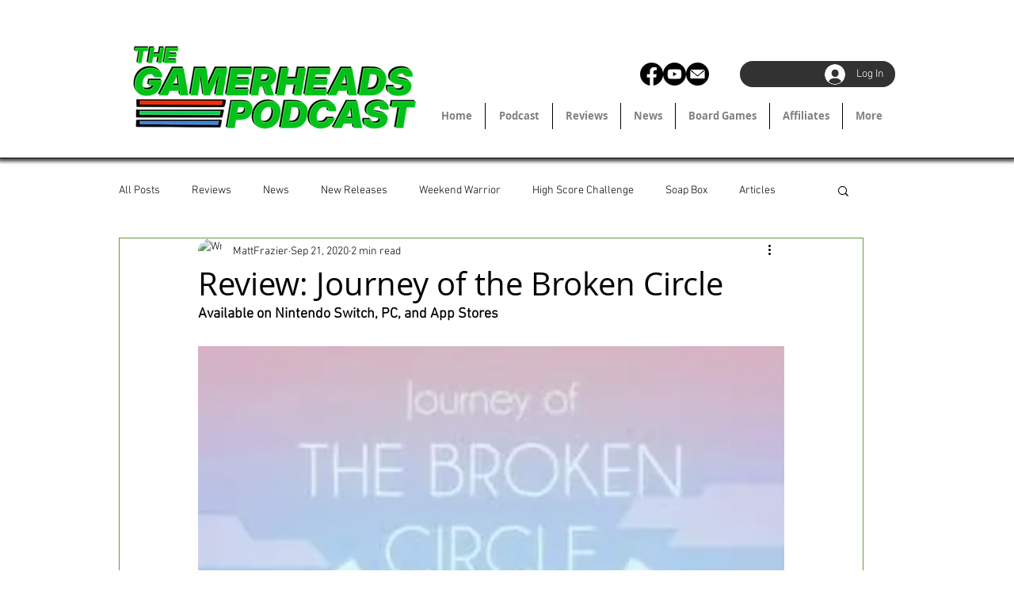

--- FILE ---
content_type: text/html; charset=utf-8
request_url: https://www.google.com/recaptcha/api2/aframe
body_size: 250
content:
<!DOCTYPE HTML><html><head><meta http-equiv="content-type" content="text/html; charset=UTF-8"></head><body><script nonce="3xuYA64C8n-LA7GER5Rrfg">/** Anti-fraud and anti-abuse applications only. See google.com/recaptcha */ try{var clients={'sodar':'https://pagead2.googlesyndication.com/pagead/sodar?'};window.addEventListener("message",function(a){try{if(a.source===window.parent){var b=JSON.parse(a.data);var c=clients[b['id']];if(c){var d=document.createElement('img');d.src=c+b['params']+'&rc='+(localStorage.getItem("rc::a")?sessionStorage.getItem("rc::b"):"");window.document.body.appendChild(d);sessionStorage.setItem("rc::e",parseInt(sessionStorage.getItem("rc::e")||0)+1);localStorage.setItem("rc::h",'1769010659694');}}}catch(b){}});window.parent.postMessage("_grecaptcha_ready", "*");}catch(b){}</script></body></html>